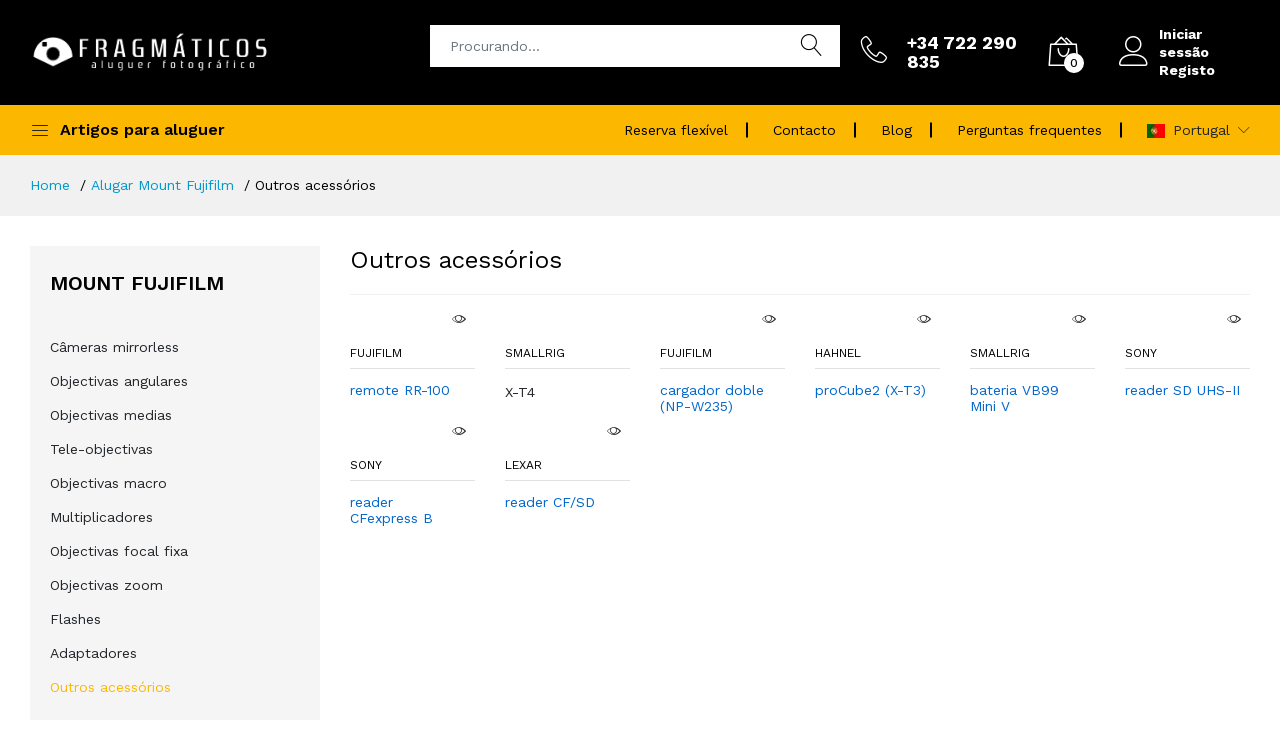

--- FILE ---
content_type: text/html; charset=UTF-8
request_url: https://fragmaticos.es/pt/alquilar/mount-fujifilm/outros-acessorios.html
body_size: 13241
content:
<!DOCTYPE html>
<html lang="pt">
    <head>
        <meta charset="utf-8">
        <meta http-equiv="X-UA-Compatible" content="IE=edge">
        <meta name="viewport" content="width=device-width, initial-scale=1.0">
        <meta name="format-detection" content="telephone=no">
        <meta name="apple-mobile-web-app-capable" content="yes">
        <meta name="copyright" content="Fragmáticos 2012-2026">
        <meta name="author" content="Fragmáticos">
        <meta name="email" content="info@fragmaticos.es">
        <meta name="Distribution" content="Local">
        <meta name="Robots" content="INDEX,FOLLOW">
        <meta name="Revisit-after" content="7 Days">
        <meta name="keywords" content="alquiler camaras y objetivos de fotografia, foto alquiler, alquiler camara de fotos, alquiler canon r6, alquiler canon rf, alquiler a7 iv, alquiler a7s iii, alquiler a7r iv, alquiler audiovisual, alquiler nikon z, alquiler equipo fotografico, alquiler fujifilm, alquilar camara fotos españa, alquiler camara madrid foto, alquiler opticas madrid, alquiler opticas valencia, alquiler opticas barcelona, alquiler camara barcelona foto, alquiler camara valencia foto, alquiler camara foto sevilla, alquiler camara foto bilbao, alquiler camara foto zaragoza, alquiler camara foto lugo, alquiler camara foto leon, alquiler camara foto zamora, alquiler camara foto orense, alquiler camara foto santander, alquiler camara foto coruña, alquilar camara foto asturias, aluguer fotografico portugal, aluguer camera sony a7iv a7s iii, alugar camera objectiva lente, aluguer canon rf, aluguer nikon z, aluguer fujifilm, alquiler camaras instantaneas instax">
        <meta name="description" content="Aluguer audiovisual de câmeras, objectivas e accesórios Outros acessórios  Mount Fujifilm">
        <meta name="title" content= "Alugar Mount Fujifilm Outros acessórios">
        <title>Alugar Mount Fujifilm Outros acessórios</title>

        
        <link href="https://fonts.googleapis.com/css?family=Work+Sans:300,400,500,600,700&amp;amp;subset=latin-ext" rel="stylesheet">
                    <link rel="stylesheet" href="/assets/css/pack.min.css?v=1.0.10">
        
        <!-- Fav and touch icons -->
        <link rel="apple-touch-icon-precomposed" sizes="144x144" href="https://fragmaticos.es/images/apple-touch/144.png">
        <link rel="apple-touch-icon-precomposed" sizes="114x114" href="https://fragmaticos.es/images/apple-touch/114.png">
        <link rel="apple-touch-icon-precomposed" sizes="72x72" href="https://fragmaticos.es/images/apple-touch/72.png">
        <link rel="apple-touch-icon-precomposed" href="https://fragmaticos.es/images/apple-touch/57b.png">
        <link rel="shortcut icon" href="https://fragmaticos.es/images/apple-touch/57b.png">
    </head>
    <body class="alquilar ">
        <header class="header header--1" data-sticky="true">
    <div class="header__top">
        <div class="ps-container">
            <div class="header__left">
                <div class="menu--product-categories">
                    <div class="menu__toggle"><i class="icon-menu"></i><span> Artigos para aluguer</span></div>
                    <div class="menu__content">
                        <ul class="menu--dropdown">
                                                                <li class="current-menu-item menu-item-has-children has-mega-menu">
                                        <a href="https://fragmaticos.es/pt/alquilar/mount-canon.html"> Mount Canon</a>
                                        <div class="mega-menu">
                                            <div class="mega-menu__column">
                                                <ul class="mega-menu__list">
                                                                                                                <li class="current-menu-item "><a href="https://fragmaticos.es/pt/alquilar/mount-canon/c-meras-mirrorless.html">Câmeras mirrorless</a></li>
                                                                                                                        <li class="current-menu-item "><a href="https://fragmaticos.es/pt/alquilar/mount-canon/objectivas-rf.html">Objectivas RF</a></li>
                                                                                                                        <li class="current-menu-item "><a href="https://fragmaticos.es/pt/alquilar/mount-canon/c-meras-dslr.html">Câmeras DSLR</a></li>
                                                                                                                        <li class="current-menu-item "><a href="https://fragmaticos.es/pt/alquilar/mount-canon/objectivas-ef-e-ef-s.html">Objectivas EF e EF-S</a></li>
                                                                                                                        <li class="current-menu-item "><a href="https://fragmaticos.es/pt/alquilar/mount-canon/objectivas-angulares.html">Objectivas angulares</a></li>
                                                                                                                        <li class="current-menu-item "><a href="https://fragmaticos.es/pt/alquilar/mount-canon/objectivas-medias.html">Objectivas medias</a></li>
                                                                                                                        <li class="current-menu-item "><a href="https://fragmaticos.es/pt/alquilar/mount-canon/tele-objectivas.html">Tele-objectivas</a></li>
                                                                                                                        <li class="current-menu-item "><a href="https://fragmaticos.es/pt/alquilar/mount-canon/objectivas-macro.html">Objectivas macro</a></li>
                                                                                                                        <li class="current-menu-item "><a href="https://fragmaticos.es/pt/alquilar/mount-canon/objectivas-descentraveis.html">Objectivas descentráveis</a></li>
                                                                                                                        <li class="current-menu-item "><a href="https://fragmaticos.es/pt/alquilar/mount-canon/multiplicadores.html">Multiplicadores</a></li>
                                                                                                                        <li class="current-menu-item "><a href="https://fragmaticos.es/pt/alquilar/mount-canon/grips.html">Grips</a></li>
                                                                                                                        <li class="current-menu-item "><a href="https://fragmaticos.es/pt/alquilar/mount-canon/flashes.html">Flashes</a></li>
                                                                                                                        <li class="current-menu-item "><a href="https://fragmaticos.es/pt/alquilar/mount-canon/adaptadores.html">Adaptadores</a></li>
                                                                                                                        <li class="current-menu-item "><a href="https://fragmaticos.es/pt/alquilar/mount-canon/outros-acessorios.html">Outros acessórios</a></li>
                                                                                                            </ul>
                                            </div>
                                        </div>
                                    </li>
                                                                        <li class="current-menu-item menu-item-has-children has-mega-menu">
                                        <a href="https://fragmaticos.es/pt/alquilar/mount-sony.html"> Mount Sony</a>
                                        <div class="mega-menu">
                                            <div class="mega-menu__column">
                                                <ul class="mega-menu__list">
                                                                                                                <li class="current-menu-item "><a href="https://fragmaticos.es/pt/alquilar/mount-sony/c-meras-mirrorless.html">Câmeras mirrorless</a></li>
                                                                                                                        <li class="current-menu-item "><a href="https://fragmaticos.es/pt/alquilar/mount-sony/objectivas-g-g-master.html">Objectivas G/G Master</a></li>
                                                                                                                        <li class="current-menu-item "><a href="https://fragmaticos.es/pt/alquilar/mount-sony/objectivas-angulares.html">Objectivas angulares</a></li>
                                                                                                                        <li class="current-menu-item "><a href="https://fragmaticos.es/pt/alquilar/mount-sony/objectivas-medias.html">Objectivas medias</a></li>
                                                                                                                        <li class="current-menu-item "><a href="https://fragmaticos.es/pt/alquilar/mount-sony/tele-objectivas.html">Tele-objectivas</a></li>
                                                                                                                        <li class="current-menu-item "><a href="https://fragmaticos.es/pt/alquilar/mount-sony/objectivas-macro.html">Objectivas macro</a></li>
                                                                                                                        <li class="current-menu-item "><a href="https://fragmaticos.es/pt/alquilar/mount-sony/multiplicadores.html">Multiplicadores</a></li>
                                                                                                                        <li class="current-menu-item "><a href="https://fragmaticos.es/pt/alquilar/mount-sony/grips.html">Grips</a></li>
                                                                                                                        <li class="current-menu-item "><a href="https://fragmaticos.es/pt/alquilar/mount-sony/objectivas-fe-focal-fixa.html">Objectivas FE focal fixa</a></li>
                                                                                                                        <li class="current-menu-item "><a href="https://fragmaticos.es/pt/alquilar/mount-sony/objectivas-fe-zoom.html">Objectivas FE zoom</a></li>
                                                                                                                        <li class="current-menu-item "><a href="https://fragmaticos.es/pt/alquilar/mount-sony/objectivas-e-aps-c.html">Objectivas E (APS-C)</a></li>
                                                                                                                        <li class="current-menu-item "><a href="https://fragmaticos.es/pt/alquilar/mount-sony/flashes.html">Flashes</a></li>
                                                                                                                        <li class="current-menu-item "><a href="https://fragmaticos.es/pt/alquilar/mount-sony/adaptadores.html">Adaptadores</a></li>
                                                                                                                        <li class="current-menu-item "><a href="https://fragmaticos.es/pt/alquilar/mount-sony/outros-acessorios.html">Outros acessórios</a></li>
                                                                                                            </ul>
                                            </div>
                                        </div>
                                    </li>
                                                                        <li class="current-menu-item menu-item-has-children has-mega-menu">
                                        <a href="https://fragmaticos.es/pt/alquilar/mount-nikon.html"> Mount Nikon</a>
                                        <div class="mega-menu">
                                            <div class="mega-menu__column">
                                                <ul class="mega-menu__list">
                                                                                                                <li class="current-menu-item "><a href="https://fragmaticos.es/pt/alquilar/mount-nikon/c-meras-mirrorless.html">Câmeras mirrorless</a></li>
                                                                                                                        <li class="current-menu-item "><a href="https://fragmaticos.es/pt/alquilar/mount-nikon/objectivas-z.html">Objectivas Z</a></li>
                                                                                                                        <li class="current-menu-item "><a href="https://fragmaticos.es/pt/alquilar/mount-nikon/c-meras-compactas.html">Câmeras compactas</a></li>
                                                                                                                        <li class="current-menu-item "><a href="https://fragmaticos.es/pt/alquilar/mount-nikon/objectivas-f.html">Objectivas F</a></li>
                                                                                                                        <li class="current-menu-item "><a href="https://fragmaticos.es/pt/alquilar/mount-nikon/objectivas-angulares.html">Objectivas angulares</a></li>
                                                                                                                        <li class="current-menu-item "><a href="https://fragmaticos.es/pt/alquilar/mount-nikon/objectivas-medias.html">Objectivas medias</a></li>
                                                                                                                        <li class="current-menu-item "><a href="https://fragmaticos.es/pt/alquilar/mount-nikon/tele-objectivas.html">Tele-objectivas</a></li>
                                                                                                                        <li class="current-menu-item "><a href="https://fragmaticos.es/pt/alquilar/mount-nikon/objectivas-macro.html">Objectivas macro</a></li>
                                                                                                                        <li class="current-menu-item "><a href="https://fragmaticos.es/pt/alquilar/mount-nikon/multiplicadores.html">Multiplicadores</a></li>
                                                                                                                        <li class="current-menu-item "><a href="https://fragmaticos.es/pt/alquilar/mount-nikon/grips.html">Grips</a></li>
                                                                                                                        <li class="current-menu-item "><a href="https://fragmaticos.es/pt/alquilar/mount-nikon/flashes.html">Flashes</a></li>
                                                                                                                        <li class="current-menu-item "><a href="https://fragmaticos.es/pt/alquilar/mount-nikon/adaptadores.html">Adaptadores</a></li>
                                                                                                                        <li class="current-menu-item "><a href="https://fragmaticos.es/pt/alquilar/mount-nikon/outros-acessorios.html">Outros acessórios</a></li>
                                                                                                            </ul>
                                            </div>
                                        </div>
                                    </li>
                                                                        <li class="current-menu-item menu-item-has-children has-mega-menu">
                                        <a href="https://fragmaticos.es/pt/alquilar/mount-fujifilm.html"> Mount Fujifilm</a>
                                        <div class="mega-menu">
                                            <div class="mega-menu__column">
                                                <ul class="mega-menu__list">
                                                                                                                <li class="current-menu-item "><a href="https://fragmaticos.es/pt/alquilar/mount-fujifilm/c-meras-mirrorless.html">Câmeras mirrorless</a></li>
                                                                                                                        <li class="current-menu-item "><a href="https://fragmaticos.es/pt/alquilar/mount-fujifilm/objectivas-angulares.html">Objectivas angulares</a></li>
                                                                                                                        <li class="current-menu-item "><a href="https://fragmaticos.es/pt/alquilar/mount-fujifilm/objectivas-medias.html">Objectivas medias</a></li>
                                                                                                                        <li class="current-menu-item "><a href="https://fragmaticos.es/pt/alquilar/mount-fujifilm/tele-objectivas.html">Tele-objectivas</a></li>
                                                                                                                        <li class="current-menu-item "><a href="https://fragmaticos.es/pt/alquilar/mount-fujifilm/objectivas-macro.html">Objectivas macro</a></li>
                                                                                                                        <li class="current-menu-item "><a href="https://fragmaticos.es/pt/alquilar/mount-fujifilm/multiplicadores.html">Multiplicadores</a></li>
                                                                                                                        <li class="current-menu-item "><a href="https://fragmaticos.es/pt/alquilar/mount-fujifilm/objectivas-focal-fixa.html">Objectivas focal fixa</a></li>
                                                                                                                        <li class="current-menu-item "><a href="https://fragmaticos.es/pt/alquilar/mount-fujifilm/objectivas-zoom.html">Objectivas zoom</a></li>
                                                                                                                        <li class="current-menu-item "><a href="https://fragmaticos.es/pt/alquilar/mount-fujifilm/flashes.html">Flashes</a></li>
                                                                                                                        <li class="current-menu-item "><a href="https://fragmaticos.es/pt/alquilar/mount-fujifilm/adaptadores.html">Adaptadores</a></li>
                                                                                                                        <li class="current-menu-item "><a href="https://fragmaticos.es/pt/alquilar/mount-fujifilm/outros-acessorios.html">Outros acessórios</a></li>
                                                                                                            </ul>
                                            </div>
                                        </div>
                                    </li>
                                                                        <li class="current-menu-item menu-item-has-children has-mega-menu">
                                        <a href="https://fragmaticos.es/pt/alquilar/outros-artigos.html"> Outros artigos</a>
                                        <div class="mega-menu">
                                            <div class="mega-menu__column">
                                                <ul class="mega-menu__list">
                                                                                                                <li class="current-menu-item "><a href="https://fragmaticos.es/pt/alquilar/outros-artigos/audio-e-video.html">Áudio e vídeo</a></li>
                                                                                                                        <li class="current-menu-item "><a href="https://fragmaticos.es/pt/alquilar/outros-artigos/microfones.html">Microfones</a></li>
                                                                                                                        <li class="current-menu-item "><a href="https://fragmaticos.es/pt/alquilar/outros-artigos/c-meras-instant-neas.html">Câmeras instantâneas</a></li>
                                                                                                                        <li class="current-menu-item "><a href="https://fragmaticos.es/pt/alquilar/outros-artigos/c-maras-de-ac-o.html">Câmaras de ação</a></li>
                                                                                                                        <li class="current-menu-item "><a href="https://fragmaticos.es/pt/alquilar/outros-artigos/c-maras-bridge.html">Câmaras bridge</a></li>
                                                                                                                        <li class="current-menu-item "><a href="https://fragmaticos.es/pt/alquilar/outros-artigos/tripes-e-accesorios.html">Tripés e accesórios</a></li>
                                                                                                                        <li class="current-menu-item "><a href="https://fragmaticos.es/pt/alquilar/outros-artigos/leitores-de-cart-o.html">Leitores de cartão</a></li>
                                                                                                                        <li class="current-menu-item "><a href="https://fragmaticos.es/pt/alquilar/outros-artigos/filtros.html">Filtros</a></li>
                                                                                                                        <li class="current-menu-item "><a href="https://fragmaticos.es/pt/alquilar/outros-artigos/mercado-de-accesorios.html">Mercado de accesórios</a></li>
                                                                                                            </ul>
                                            </div>
                                        </div>
                                    </li>
                                                            </ul>
                    </div>
                </div>
                <a class="ps-logo" href="https://fragmaticos.es/pt/"><img src="/images/Logo_2021_negativo_transparente_PT.png" alt="Logo Fragmaticos" width="240" height="42"></a>
            </div>
            <div class="header__center">
                <form class="ps-form--quick-search">
                    <input class="form-control" type="text" placeholder="Procurando..." autocomplete="off">
                    <i class="icon-magnifier"></i>
                    <div class="ps-panel--search-result">
                        <div class="ps-panel__content"></div>
                    </div>
                </form>
            </div>
            <div class="header__right">
                <div class="header__actions">
                    <a class="header__extra-phone" href="tel: +34722290835">
                        <div class="ps-block--header-hotline">
                            <div class="ps-block__left"><i class="icon-telephone"></i></div>
                            <div class="ps-block__right">
                                <p><strong>+34 722 290 835</strong></p>
                            </div>
                        </div>
                    </a>
                    <div class="ps-cart--mini">
                        <button class="header__extra btn"><i class="icon-bag2"></i><span><i id="number-cart-items">0</i></span></button>
                                            </div>
                    <div class="ps-block--user-header">
                        <div class="ps-block__left"><i class="icon-user"></i></div>
                        <div class="ps-block__right">
                                                                <a href="https://fragmaticos.es/pt/login.html" class="login">Iniciar sessão</a>
                                    <a href="https://fragmaticos.es/pt/registro.html">Registo</a>
                                                            </div>
                    </div>
                </div>
            </div>
        </div>
    </div>
    <nav class="navigation">
        <div class="ps-container">
            <div class="navigation__left">
                <div class="menu--product-categories">
                    <div class="menu__toggle"><i class="icon-menu"></i><span> Artigos para aluguer</span></div>
                    <div class="menu__content">
                        <ul class="menu--dropdown">
                                                                <li class="current-menu-item menu-item-has-children has-mega-menu">
                                        <a href="https://fragmaticos.es/pt/alquilar/mount-canon.html"> Mount Canon</a>
                                        <div class="mega-menu">
                                            <div class="mega-menu__column">
                                                <ul class="mega-menu__list">
                                                                                                                <li class="current-menu-item "><a href="https://fragmaticos.es/pt/alquilar/mount-canon/c-meras-mirrorless.html">Câmeras mirrorless</a></li>
                                                                                                                        <li class="current-menu-item "><a href="https://fragmaticos.es/pt/alquilar/mount-canon/objectivas-rf.html">Objectivas RF</a></li>
                                                                                                                        <li class="current-menu-item "><a href="https://fragmaticos.es/pt/alquilar/mount-canon/c-meras-dslr.html">Câmeras DSLR</a></li>
                                                                                                                        <li class="current-menu-item "><a href="https://fragmaticos.es/pt/alquilar/mount-canon/objectivas-ef-e-ef-s.html">Objectivas EF e EF-S</a></li>
                                                                                                                        <li class="current-menu-item "><a href="https://fragmaticos.es/pt/alquilar/mount-canon/objectivas-angulares.html">Objectivas angulares</a></li>
                                                                                                                        <li class="current-menu-item "><a href="https://fragmaticos.es/pt/alquilar/mount-canon/objectivas-medias.html">Objectivas medias</a></li>
                                                                                                                        <li class="current-menu-item "><a href="https://fragmaticos.es/pt/alquilar/mount-canon/tele-objectivas.html">Tele-objectivas</a></li>
                                                                                                                        <li class="current-menu-item "><a href="https://fragmaticos.es/pt/alquilar/mount-canon/objectivas-macro.html">Objectivas macro</a></li>
                                                                                                                        <li class="current-menu-item "><a href="https://fragmaticos.es/pt/alquilar/mount-canon/objectivas-descentraveis.html">Objectivas descentráveis</a></li>
                                                                                                                        <li class="current-menu-item "><a href="https://fragmaticos.es/pt/alquilar/mount-canon/multiplicadores.html">Multiplicadores</a></li>
                                                                                                                        <li class="current-menu-item "><a href="https://fragmaticos.es/pt/alquilar/mount-canon/grips.html">Grips</a></li>
                                                                                                                        <li class="current-menu-item "><a href="https://fragmaticos.es/pt/alquilar/mount-canon/flashes.html">Flashes</a></li>
                                                                                                                        <li class="current-menu-item "><a href="https://fragmaticos.es/pt/alquilar/mount-canon/adaptadores.html">Adaptadores</a></li>
                                                                                                                        <li class="current-menu-item "><a href="https://fragmaticos.es/pt/alquilar/mount-canon/outros-acessorios.html">Outros acessórios</a></li>
                                                                                                            </ul>
                                            </div>
                                        </div>
                                    </li>
                                                                        <li class="current-menu-item menu-item-has-children has-mega-menu">
                                        <a href="https://fragmaticos.es/pt/alquilar/mount-sony.html"> Mount Sony</a>
                                        <div class="mega-menu">
                                            <div class="mega-menu__column">
                                                <ul class="mega-menu__list">
                                                                                                                <li class="current-menu-item "><a href="https://fragmaticos.es/pt/alquilar/mount-sony/c-meras-mirrorless.html">Câmeras mirrorless</a></li>
                                                                                                                        <li class="current-menu-item "><a href="https://fragmaticos.es/pt/alquilar/mount-sony/objectivas-g-g-master.html">Objectivas G/G Master</a></li>
                                                                                                                        <li class="current-menu-item "><a href="https://fragmaticos.es/pt/alquilar/mount-sony/objectivas-angulares.html">Objectivas angulares</a></li>
                                                                                                                        <li class="current-menu-item "><a href="https://fragmaticos.es/pt/alquilar/mount-sony/objectivas-medias.html">Objectivas medias</a></li>
                                                                                                                        <li class="current-menu-item "><a href="https://fragmaticos.es/pt/alquilar/mount-sony/tele-objectivas.html">Tele-objectivas</a></li>
                                                                                                                        <li class="current-menu-item "><a href="https://fragmaticos.es/pt/alquilar/mount-sony/objectivas-macro.html">Objectivas macro</a></li>
                                                                                                                        <li class="current-menu-item "><a href="https://fragmaticos.es/pt/alquilar/mount-sony/multiplicadores.html">Multiplicadores</a></li>
                                                                                                                        <li class="current-menu-item "><a href="https://fragmaticos.es/pt/alquilar/mount-sony/grips.html">Grips</a></li>
                                                                                                                        <li class="current-menu-item "><a href="https://fragmaticos.es/pt/alquilar/mount-sony/objectivas-fe-focal-fixa.html">Objectivas FE focal fixa</a></li>
                                                                                                                        <li class="current-menu-item "><a href="https://fragmaticos.es/pt/alquilar/mount-sony/objectivas-fe-zoom.html">Objectivas FE zoom</a></li>
                                                                                                                        <li class="current-menu-item "><a href="https://fragmaticos.es/pt/alquilar/mount-sony/objectivas-e-aps-c.html">Objectivas E (APS-C)</a></li>
                                                                                                                        <li class="current-menu-item "><a href="https://fragmaticos.es/pt/alquilar/mount-sony/flashes.html">Flashes</a></li>
                                                                                                                        <li class="current-menu-item "><a href="https://fragmaticos.es/pt/alquilar/mount-sony/adaptadores.html">Adaptadores</a></li>
                                                                                                                        <li class="current-menu-item "><a href="https://fragmaticos.es/pt/alquilar/mount-sony/outros-acessorios.html">Outros acessórios</a></li>
                                                                                                            </ul>
                                            </div>
                                        </div>
                                    </li>
                                                                        <li class="current-menu-item menu-item-has-children has-mega-menu">
                                        <a href="https://fragmaticos.es/pt/alquilar/mount-nikon.html"> Mount Nikon</a>
                                        <div class="mega-menu">
                                            <div class="mega-menu__column">
                                                <ul class="mega-menu__list">
                                                                                                                <li class="current-menu-item "><a href="https://fragmaticos.es/pt/alquilar/mount-nikon/c-meras-mirrorless.html">Câmeras mirrorless</a></li>
                                                                                                                        <li class="current-menu-item "><a href="https://fragmaticos.es/pt/alquilar/mount-nikon/objectivas-z.html">Objectivas Z</a></li>
                                                                                                                        <li class="current-menu-item "><a href="https://fragmaticos.es/pt/alquilar/mount-nikon/c-meras-compactas.html">Câmeras compactas</a></li>
                                                                                                                        <li class="current-menu-item "><a href="https://fragmaticos.es/pt/alquilar/mount-nikon/objectivas-f.html">Objectivas F</a></li>
                                                                                                                        <li class="current-menu-item "><a href="https://fragmaticos.es/pt/alquilar/mount-nikon/objectivas-angulares.html">Objectivas angulares</a></li>
                                                                                                                        <li class="current-menu-item "><a href="https://fragmaticos.es/pt/alquilar/mount-nikon/objectivas-medias.html">Objectivas medias</a></li>
                                                                                                                        <li class="current-menu-item "><a href="https://fragmaticos.es/pt/alquilar/mount-nikon/tele-objectivas.html">Tele-objectivas</a></li>
                                                                                                                        <li class="current-menu-item "><a href="https://fragmaticos.es/pt/alquilar/mount-nikon/objectivas-macro.html">Objectivas macro</a></li>
                                                                                                                        <li class="current-menu-item "><a href="https://fragmaticos.es/pt/alquilar/mount-nikon/multiplicadores.html">Multiplicadores</a></li>
                                                                                                                        <li class="current-menu-item "><a href="https://fragmaticos.es/pt/alquilar/mount-nikon/grips.html">Grips</a></li>
                                                                                                                        <li class="current-menu-item "><a href="https://fragmaticos.es/pt/alquilar/mount-nikon/flashes.html">Flashes</a></li>
                                                                                                                        <li class="current-menu-item "><a href="https://fragmaticos.es/pt/alquilar/mount-nikon/adaptadores.html">Adaptadores</a></li>
                                                                                                                        <li class="current-menu-item "><a href="https://fragmaticos.es/pt/alquilar/mount-nikon/outros-acessorios.html">Outros acessórios</a></li>
                                                                                                            </ul>
                                            </div>
                                        </div>
                                    </li>
                                                                        <li class="current-menu-item menu-item-has-children has-mega-menu">
                                        <a href="https://fragmaticos.es/pt/alquilar/mount-fujifilm.html"> Mount Fujifilm</a>
                                        <div class="mega-menu">
                                            <div class="mega-menu__column">
                                                <ul class="mega-menu__list">
                                                                                                                <li class="current-menu-item "><a href="https://fragmaticos.es/pt/alquilar/mount-fujifilm/c-meras-mirrorless.html">Câmeras mirrorless</a></li>
                                                                                                                        <li class="current-menu-item "><a href="https://fragmaticos.es/pt/alquilar/mount-fujifilm/objectivas-angulares.html">Objectivas angulares</a></li>
                                                                                                                        <li class="current-menu-item "><a href="https://fragmaticos.es/pt/alquilar/mount-fujifilm/objectivas-medias.html">Objectivas medias</a></li>
                                                                                                                        <li class="current-menu-item "><a href="https://fragmaticos.es/pt/alquilar/mount-fujifilm/tele-objectivas.html">Tele-objectivas</a></li>
                                                                                                                        <li class="current-menu-item "><a href="https://fragmaticos.es/pt/alquilar/mount-fujifilm/objectivas-macro.html">Objectivas macro</a></li>
                                                                                                                        <li class="current-menu-item "><a href="https://fragmaticos.es/pt/alquilar/mount-fujifilm/multiplicadores.html">Multiplicadores</a></li>
                                                                                                                        <li class="current-menu-item "><a href="https://fragmaticos.es/pt/alquilar/mount-fujifilm/objectivas-focal-fixa.html">Objectivas focal fixa</a></li>
                                                                                                                        <li class="current-menu-item "><a href="https://fragmaticos.es/pt/alquilar/mount-fujifilm/objectivas-zoom.html">Objectivas zoom</a></li>
                                                                                                                        <li class="current-menu-item "><a href="https://fragmaticos.es/pt/alquilar/mount-fujifilm/flashes.html">Flashes</a></li>
                                                                                                                        <li class="current-menu-item "><a href="https://fragmaticos.es/pt/alquilar/mount-fujifilm/adaptadores.html">Adaptadores</a></li>
                                                                                                                        <li class="current-menu-item "><a href="https://fragmaticos.es/pt/alquilar/mount-fujifilm/outros-acessorios.html">Outros acessórios</a></li>
                                                                                                            </ul>
                                            </div>
                                        </div>
                                    </li>
                                                                        <li class="current-menu-item menu-item-has-children has-mega-menu">
                                        <a href="https://fragmaticos.es/pt/alquilar/outros-artigos.html"> Outros artigos</a>
                                        <div class="mega-menu">
                                            <div class="mega-menu__column">
                                                <ul class="mega-menu__list">
                                                                                                                <li class="current-menu-item "><a href="https://fragmaticos.es/pt/alquilar/outros-artigos/audio-e-video.html">Áudio e vídeo</a></li>
                                                                                                                        <li class="current-menu-item "><a href="https://fragmaticos.es/pt/alquilar/outros-artigos/microfones.html">Microfones</a></li>
                                                                                                                        <li class="current-menu-item "><a href="https://fragmaticos.es/pt/alquilar/outros-artigos/c-meras-instant-neas.html">Câmeras instantâneas</a></li>
                                                                                                                        <li class="current-menu-item "><a href="https://fragmaticos.es/pt/alquilar/outros-artigos/c-maras-de-ac-o.html">Câmaras de ação</a></li>
                                                                                                                        <li class="current-menu-item "><a href="https://fragmaticos.es/pt/alquilar/outros-artigos/c-maras-bridge.html">Câmaras bridge</a></li>
                                                                                                                        <li class="current-menu-item "><a href="https://fragmaticos.es/pt/alquilar/outros-artigos/tripes-e-accesorios.html">Tripés e accesórios</a></li>
                                                                                                                        <li class="current-menu-item "><a href="https://fragmaticos.es/pt/alquilar/outros-artigos/leitores-de-cart-o.html">Leitores de cartão</a></li>
                                                                                                                        <li class="current-menu-item "><a href="https://fragmaticos.es/pt/alquilar/outros-artigos/filtros.html">Filtros</a></li>
                                                                                                                        <li class="current-menu-item "><a href="https://fragmaticos.es/pt/alquilar/outros-artigos/mercado-de-accesorios.html">Mercado de accesórios</a></li>
                                                                                                            </ul>
                                            </div>
                                        </div>
                                    </li>
                                                            </ul>
                    </div>
                </div>
            </div>
            <div class="navigation__right">
                
<ul class="navigation__extra">
            <li><a href="#reserva-flexible" data-toggle="modal">Reserva flexível</a></li>
        <li><a href="https://fragmaticos.es/pt/contactar.html">Contacto</a></li>
    <li><a href="https://fragmaticos.es/pt/blog/">Blog</a></li>
    <li><a href="https://fragmaticos.es/pt/faq.html">Perguntas frequentes</a></li>
    <li class="">
                    <div class="ps-dropdown language">
                <span><img src="/images/flags/4x3/pt.jpg" class="img-flag" width="18" height="14" alt="">Portugal</span>
                <ul class="ps-dropdown-menu">
                                    <li><a href="https://fragmaticos.es/"><img src="/images/flags/4x3/es.jpg" class="img-flag" width="18" height="14" alt="">España</a></li>
                                </ul>
            </div>
            </li>
</ul>            </div>
        </div>
    </nav>
</header>
<header class="header header--mobile" data-sticky="true">
    <div class="navigation--mobile">
        <div class="navigation__left">
            <a class="ps-logo" href="https://fragmaticos.es/pt/"><img src="/images/Logo_2021_negativo_transparente_PT.png" alt="Logo Fragmaticos" width="156" height="27"></a>
        </div>
        <div class="navigation__right">
            <div class="header__actions">
                <a class="header__extra-phone" href="tel: +34722290835">
                    <div class="ps-block--header-hotline">
                        <div class="ps-block__left"><i class="icon-telephone"></i></div>
                    </div>
                </a>
                <div class="ps-cart--mini mr-0">
                                            <button class="header__extra btn"><i class="icon-bag2"></i><span><i id="number-cart-items">0</i></span></button>
                                    </div>
            </div>
        </div>
    </div>
    <div class="ps-search--mobile">
        <form class="ps-form--quick-search">
            <input class="form-control" type="text" placeholder="Procurando..." autocomplete="off">
            <i class="icon-magnifier"></i>
            <div class="ps-panel--search-result">
                <div class="ps-panel__content"></div>
            </div>
        </form>
    </div>
</header>
<div class="ps-panel--sidebar" id="navigation-mobile">
    <div class="ps-panel__header">
        <h3>Alugar</h3>
        <span class="panel-close"><i class="icon-cross2"></i></span>
    </div>
    <div class="ps-panel__content">
        <ul class="menu--mobile">
                                <li class="current-menu-item menu-item-has-children has-mega-menu">
                        <a href="https://fragmaticos.es/pt/alquilar/mount-canon.html"> Mount Canon</a><span class="sub-toggle"></span>
                        <div class="mega-menu">
                            <div class="mega-menu__column">
                                <ul class="mega-menu__list">
                                                                                <li class="current-menu-item "><a href="https://fragmaticos.es/pt/alquilar/mount-canon/c-meras-mirrorless.html">Câmeras mirrorless</a></li>
                                                                                        <li class="current-menu-item "><a href="https://fragmaticos.es/pt/alquilar/mount-canon/objectivas-rf.html">Objectivas RF</a></li>
                                                                                        <li class="current-menu-item "><a href="https://fragmaticos.es/pt/alquilar/mount-canon/c-meras-dslr.html">Câmeras DSLR</a></li>
                                                                                        <li class="current-menu-item "><a href="https://fragmaticos.es/pt/alquilar/mount-canon/objectivas-ef-e-ef-s.html">Objectivas EF e EF-S</a></li>
                                                                                        <li class="current-menu-item "><a href="https://fragmaticos.es/pt/alquilar/mount-canon/objectivas-angulares.html">Objectivas angulares</a></li>
                                                                                        <li class="current-menu-item "><a href="https://fragmaticos.es/pt/alquilar/mount-canon/objectivas-medias.html">Objectivas medias</a></li>
                                                                                        <li class="current-menu-item "><a href="https://fragmaticos.es/pt/alquilar/mount-canon/tele-objectivas.html">Tele-objectivas</a></li>
                                                                                        <li class="current-menu-item "><a href="https://fragmaticos.es/pt/alquilar/mount-canon/objectivas-macro.html">Objectivas macro</a></li>
                                                                                        <li class="current-menu-item "><a href="https://fragmaticos.es/pt/alquilar/mount-canon/objectivas-descentraveis.html">Objectivas descentráveis</a></li>
                                                                                        <li class="current-menu-item "><a href="https://fragmaticos.es/pt/alquilar/mount-canon/multiplicadores.html">Multiplicadores</a></li>
                                                                                        <li class="current-menu-item "><a href="https://fragmaticos.es/pt/alquilar/mount-canon/grips.html">Grips</a></li>
                                                                                        <li class="current-menu-item "><a href="https://fragmaticos.es/pt/alquilar/mount-canon/flashes.html">Flashes</a></li>
                                                                                        <li class="current-menu-item "><a href="https://fragmaticos.es/pt/alquilar/mount-canon/adaptadores.html">Adaptadores</a></li>
                                                                                        <li class="current-menu-item "><a href="https://fragmaticos.es/pt/alquilar/mount-canon/outros-acessorios.html">Outros acessórios</a></li>
                                                                            </ul>
                            </div>
                        </div>
                    </li>
                                        <li class="current-menu-item menu-item-has-children has-mega-menu">
                        <a href="https://fragmaticos.es/pt/alquilar/mount-sony.html"> Mount Sony</a><span class="sub-toggle"></span>
                        <div class="mega-menu">
                            <div class="mega-menu__column">
                                <ul class="mega-menu__list">
                                                                                <li class="current-menu-item "><a href="https://fragmaticos.es/pt/alquilar/mount-sony/c-meras-mirrorless.html">Câmeras mirrorless</a></li>
                                                                                        <li class="current-menu-item "><a href="https://fragmaticos.es/pt/alquilar/mount-sony/objectivas-g-g-master.html">Objectivas G/G Master</a></li>
                                                                                        <li class="current-menu-item "><a href="https://fragmaticos.es/pt/alquilar/mount-sony/objectivas-angulares.html">Objectivas angulares</a></li>
                                                                                        <li class="current-menu-item "><a href="https://fragmaticos.es/pt/alquilar/mount-sony/objectivas-medias.html">Objectivas medias</a></li>
                                                                                        <li class="current-menu-item "><a href="https://fragmaticos.es/pt/alquilar/mount-sony/tele-objectivas.html">Tele-objectivas</a></li>
                                                                                        <li class="current-menu-item "><a href="https://fragmaticos.es/pt/alquilar/mount-sony/objectivas-macro.html">Objectivas macro</a></li>
                                                                                        <li class="current-menu-item "><a href="https://fragmaticos.es/pt/alquilar/mount-sony/multiplicadores.html">Multiplicadores</a></li>
                                                                                        <li class="current-menu-item "><a href="https://fragmaticos.es/pt/alquilar/mount-sony/grips.html">Grips</a></li>
                                                                                        <li class="current-menu-item "><a href="https://fragmaticos.es/pt/alquilar/mount-sony/objectivas-fe-focal-fixa.html">Objectivas FE focal fixa</a></li>
                                                                                        <li class="current-menu-item "><a href="https://fragmaticos.es/pt/alquilar/mount-sony/objectivas-fe-zoom.html">Objectivas FE zoom</a></li>
                                                                                        <li class="current-menu-item "><a href="https://fragmaticos.es/pt/alquilar/mount-sony/objectivas-e-aps-c.html">Objectivas E (APS-C)</a></li>
                                                                                        <li class="current-menu-item "><a href="https://fragmaticos.es/pt/alquilar/mount-sony/flashes.html">Flashes</a></li>
                                                                                        <li class="current-menu-item "><a href="https://fragmaticos.es/pt/alquilar/mount-sony/adaptadores.html">Adaptadores</a></li>
                                                                                        <li class="current-menu-item "><a href="https://fragmaticos.es/pt/alquilar/mount-sony/outros-acessorios.html">Outros acessórios</a></li>
                                                                            </ul>
                            </div>
                        </div>
                    </li>
                                        <li class="current-menu-item menu-item-has-children has-mega-menu">
                        <a href="https://fragmaticos.es/pt/alquilar/mount-nikon.html"> Mount Nikon</a><span class="sub-toggle"></span>
                        <div class="mega-menu">
                            <div class="mega-menu__column">
                                <ul class="mega-menu__list">
                                                                                <li class="current-menu-item "><a href="https://fragmaticos.es/pt/alquilar/mount-nikon/c-meras-mirrorless.html">Câmeras mirrorless</a></li>
                                                                                        <li class="current-menu-item "><a href="https://fragmaticos.es/pt/alquilar/mount-nikon/objectivas-z.html">Objectivas Z</a></li>
                                                                                        <li class="current-menu-item "><a href="https://fragmaticos.es/pt/alquilar/mount-nikon/c-meras-compactas.html">Câmeras compactas</a></li>
                                                                                        <li class="current-menu-item "><a href="https://fragmaticos.es/pt/alquilar/mount-nikon/objectivas-f.html">Objectivas F</a></li>
                                                                                        <li class="current-menu-item "><a href="https://fragmaticos.es/pt/alquilar/mount-nikon/objectivas-angulares.html">Objectivas angulares</a></li>
                                                                                        <li class="current-menu-item "><a href="https://fragmaticos.es/pt/alquilar/mount-nikon/objectivas-medias.html">Objectivas medias</a></li>
                                                                                        <li class="current-menu-item "><a href="https://fragmaticos.es/pt/alquilar/mount-nikon/tele-objectivas.html">Tele-objectivas</a></li>
                                                                                        <li class="current-menu-item "><a href="https://fragmaticos.es/pt/alquilar/mount-nikon/objectivas-macro.html">Objectivas macro</a></li>
                                                                                        <li class="current-menu-item "><a href="https://fragmaticos.es/pt/alquilar/mount-nikon/multiplicadores.html">Multiplicadores</a></li>
                                                                                        <li class="current-menu-item "><a href="https://fragmaticos.es/pt/alquilar/mount-nikon/grips.html">Grips</a></li>
                                                                                        <li class="current-menu-item "><a href="https://fragmaticos.es/pt/alquilar/mount-nikon/flashes.html">Flashes</a></li>
                                                                                        <li class="current-menu-item "><a href="https://fragmaticos.es/pt/alquilar/mount-nikon/adaptadores.html">Adaptadores</a></li>
                                                                                        <li class="current-menu-item "><a href="https://fragmaticos.es/pt/alquilar/mount-nikon/outros-acessorios.html">Outros acessórios</a></li>
                                                                            </ul>
                            </div>
                        </div>
                    </li>
                                        <li class="current-menu-item menu-item-has-children has-mega-menu">
                        <a href="https://fragmaticos.es/pt/alquilar/mount-fujifilm.html"> Mount Fujifilm</a><span class="sub-toggle"></span>
                        <div class="mega-menu">
                            <div class="mega-menu__column">
                                <ul class="mega-menu__list">
                                                                                <li class="current-menu-item "><a href="https://fragmaticos.es/pt/alquilar/mount-fujifilm/c-meras-mirrorless.html">Câmeras mirrorless</a></li>
                                                                                        <li class="current-menu-item "><a href="https://fragmaticos.es/pt/alquilar/mount-fujifilm/objectivas-angulares.html">Objectivas angulares</a></li>
                                                                                        <li class="current-menu-item "><a href="https://fragmaticos.es/pt/alquilar/mount-fujifilm/objectivas-medias.html">Objectivas medias</a></li>
                                                                                        <li class="current-menu-item "><a href="https://fragmaticos.es/pt/alquilar/mount-fujifilm/tele-objectivas.html">Tele-objectivas</a></li>
                                                                                        <li class="current-menu-item "><a href="https://fragmaticos.es/pt/alquilar/mount-fujifilm/objectivas-macro.html">Objectivas macro</a></li>
                                                                                        <li class="current-menu-item "><a href="https://fragmaticos.es/pt/alquilar/mount-fujifilm/multiplicadores.html">Multiplicadores</a></li>
                                                                                        <li class="current-menu-item "><a href="https://fragmaticos.es/pt/alquilar/mount-fujifilm/objectivas-focal-fixa.html">Objectivas focal fixa</a></li>
                                                                                        <li class="current-menu-item "><a href="https://fragmaticos.es/pt/alquilar/mount-fujifilm/objectivas-zoom.html">Objectivas zoom</a></li>
                                                                                        <li class="current-menu-item "><a href="https://fragmaticos.es/pt/alquilar/mount-fujifilm/flashes.html">Flashes</a></li>
                                                                                        <li class="current-menu-item "><a href="https://fragmaticos.es/pt/alquilar/mount-fujifilm/adaptadores.html">Adaptadores</a></li>
                                                                                        <li class="current-menu-item "><a href="https://fragmaticos.es/pt/alquilar/mount-fujifilm/outros-acessorios.html">Outros acessórios</a></li>
                                                                            </ul>
                            </div>
                        </div>
                    </li>
                                        <li class="current-menu-item menu-item-has-children has-mega-menu">
                        <a href="https://fragmaticos.es/pt/alquilar/outros-artigos.html"> Outros artigos</a><span class="sub-toggle"></span>
                        <div class="mega-menu">
                            <div class="mega-menu__column">
                                <ul class="mega-menu__list">
                                                                                <li class="current-menu-item "><a href="https://fragmaticos.es/pt/alquilar/outros-artigos/audio-e-video.html">Áudio e vídeo</a></li>
                                                                                        <li class="current-menu-item "><a href="https://fragmaticos.es/pt/alquilar/outros-artigos/microfones.html">Microfones</a></li>
                                                                                        <li class="current-menu-item "><a href="https://fragmaticos.es/pt/alquilar/outros-artigos/c-meras-instant-neas.html">Câmeras instantâneas</a></li>
                                                                                        <li class="current-menu-item "><a href="https://fragmaticos.es/pt/alquilar/outros-artigos/c-maras-de-ac-o.html">Câmaras de ação</a></li>
                                                                                        <li class="current-menu-item "><a href="https://fragmaticos.es/pt/alquilar/outros-artigos/c-maras-bridge.html">Câmaras bridge</a></li>
                                                                                        <li class="current-menu-item "><a href="https://fragmaticos.es/pt/alquilar/outros-artigos/tripes-e-accesorios.html">Tripés e accesórios</a></li>
                                                                                        <li class="current-menu-item "><a href="https://fragmaticos.es/pt/alquilar/outros-artigos/leitores-de-cart-o.html">Leitores de cartão</a></li>
                                                                                        <li class="current-menu-item "><a href="https://fragmaticos.es/pt/alquilar/outros-artigos/filtros.html">Filtros</a></li>
                                                                                        <li class="current-menu-item "><a href="https://fragmaticos.es/pt/alquilar/outros-artigos/mercado-de-accesorios.html">Mercado de accesórios</a></li>
                                                                            </ul>
                            </div>
                        </div>
                    </li>
                            </ul>
    </div>
</div>
<div class="navigation--list">
    <div class="navigation__content">
        <a class="navigation__item ps-toggle--sidebar" href="#menu-mobile"><i class="icon-menu"></i><span> Menu</span></a>
        <a class="navigation__item ps-toggle--sidebar" href="#navigation-mobile"><i class="icon-list4"></i><span> Alugar</span></a>
                    <a class="navigation__item login" href="https://fragmaticos.es/pt/login.html"><i class="icon-user"></i><span> Iniciar</span></a>
            </div>
</div>
<div class="ps-panel--sidebar" id="menu-mobile">
    <div class="ps-panel__header">
        <h3>Menu</h3>
        <span class="panel-close"><i class="icon-cross2"></i></span>
    </div>
    <div class="ps-panel__content">
        
<ul class="menu--mobile">
            <li><a href="#reserva-flexible" data-toggle="modal">Reserva flexível</a></li>
        <li><a href="https://fragmaticos.es/pt/contactar.html">Contacto</a></li>
    <li><a href="https://fragmaticos.es/pt/blog/">Blog</a></li>
    <li><a href="https://fragmaticos.es/pt/faq.html">Perguntas frequentes</a></li>
    <li class="menu-item-has-children">
                    <span><img src="/images/flags/4x3/pt.jpg" class="img-flag" width="18" height="14" alt="">Portugal</span>
            <span class="sub-toggle"></span>
            <ul class="sub-menu">
                                <li><a href="https://fragmaticos.es/"><img src="/images/flags/4x3/es.jpg" class="img-flag" width="18" height="14" alt="">España</a></li>
                            </ul>
            </li>
</ul>    </div>
</div>
        <div class="ps-breadcrumb">
            <div class="ps-container">
                <ul class="breadcrumb">
                    <li><a href="https://fragmaticos.es/pt/">Home</a></li>
                                                    <li><a href="https://fragmaticos.es/pt/alquilar/mount-fujifilm.html">Alugar Mount Fujifilm</a></li>
                                                                <li>Outros acessórios</li>
                                                </ul>
            </div>
        </div>
        
        <main role="main">
            
            <div class="ps-page--shop">
    <div class="ps-container">
        <div class="ps-layout--shop">
            <div class="ps-layout__left">
                <aside class="widget widget_shop">
                    <h1 class="widget-title">Mount Fujifilm</h1>
                    <ul class="ps-list--categories">
                                                        <li class="current-menu-item"><a href="https://fragmaticos.es/pt/alquilar/mount-fujifilm/c-meras-mirrorless.html" class="">Câmeras mirrorless</a></li>
                                                                <li class="current-menu-item"><a href="https://fragmaticos.es/pt/alquilar/mount-fujifilm/objectivas-angulares.html" class="">Objectivas angulares</a></li>
                                                                <li class="current-menu-item"><a href="https://fragmaticos.es/pt/alquilar/mount-fujifilm/objectivas-medias.html" class="">Objectivas medias</a></li>
                                                                <li class="current-menu-item"><a href="https://fragmaticos.es/pt/alquilar/mount-fujifilm/tele-objectivas.html" class="">Tele-objectivas</a></li>
                                                                <li class="current-menu-item"><a href="https://fragmaticos.es/pt/alquilar/mount-fujifilm/objectivas-macro.html" class="">Objectivas macro</a></li>
                                                                <li class="current-menu-item"><a href="https://fragmaticos.es/pt/alquilar/mount-fujifilm/multiplicadores.html" class="">Multiplicadores</a></li>
                                                                <li class="current-menu-item"><a href="https://fragmaticos.es/pt/alquilar/mount-fujifilm/objectivas-focal-fixa.html" class="">Objectivas focal fixa</a></li>
                                                                <li class="current-menu-item"><a href="https://fragmaticos.es/pt/alquilar/mount-fujifilm/objectivas-zoom.html" class="">Objectivas zoom</a></li>
                                                                <li class="current-menu-item"><a href="https://fragmaticos.es/pt/alquilar/mount-fujifilm/flashes.html" class="">Flashes</a></li>
                                                                <li class="current-menu-item"><a href="https://fragmaticos.es/pt/alquilar/mount-fujifilm/adaptadores.html" class="">Adaptadores</a></li>
                                                                <li class="current-menu-item"><a href="https://fragmaticos.es/pt/alquilar/mount-fujifilm/outros-acessorios.html" class="active">Outros acessórios</a></li>
                                                    </ul>
                </aside>
            </div>
            <div class="ps-layout__right">
                <div class="nav-mobile d-block d-sm-none">
                    <h4>Mount Fujifilm</h4>
                    <select class="ps-list--categories form-control mb-20">
                                                        <option value="https://fragmaticos.es/pt/alquilar/mount-fujifilm/c-meras-mirrorless.html" >Câmeras mirrorless</option>
                                                                <option value="https://fragmaticos.es/pt/alquilar/mount-fujifilm/objectivas-angulares.html" >Objectivas angulares</option>
                                                                <option value="https://fragmaticos.es/pt/alquilar/mount-fujifilm/objectivas-medias.html" >Objectivas medias</option>
                                                                <option value="https://fragmaticos.es/pt/alquilar/mount-fujifilm/tele-objectivas.html" >Tele-objectivas</option>
                                                                <option value="https://fragmaticos.es/pt/alquilar/mount-fujifilm/objectivas-macro.html" >Objectivas macro</option>
                                                                <option value="https://fragmaticos.es/pt/alquilar/mount-fujifilm/multiplicadores.html" >Multiplicadores</option>
                                                                <option value="https://fragmaticos.es/pt/alquilar/mount-fujifilm/objectivas-focal-fixa.html" >Objectivas focal fixa</option>
                                                                <option value="https://fragmaticos.es/pt/alquilar/mount-fujifilm/objectivas-zoom.html" >Objectivas zoom</option>
                                                                <option value="https://fragmaticos.es/pt/alquilar/mount-fujifilm/flashes.html" >Flashes</option>
                                                                <option value="https://fragmaticos.es/pt/alquilar/mount-fujifilm/adaptadores.html" >Adaptadores</option>
                                                                <option value="https://fragmaticos.es/pt/alquilar/mount-fujifilm/outros-acessorios.html" selected>Outros acessórios</option>
                                                    </select>
                </div>
                <div class="ps-block--shop-features">
                    <div class="ps-block__header">
                        <h3>Outros acessórios <span></span></h3>
                    </div>
                    <div class="ps-block__content">
                        <div class="row">
                                                                    
<div class="col-md-6 col-sm-12 col-lg-4 col-xl-2">
    <div class="ps-product ps-product--inner">
        <div class="ps-product__thumbnail">
                                <a href="https://fragmaticos.es/pt/articulo/fujifilm-remote-rr-100-339.html">
                        <img src="https://fragmaticos.es/imagen.html?filename=upload/articulo/foto/fujifilm-rr100-i1-min.jpg&w=300" width="300" height="300" alt="">
                    </a>
                    <a href="#" class="product-quickview" data-placement="top" title="Olhada rápida" data-toggle="modal" data-target="#product-quickview" data-articulo='{"modelo":"remote RR-100","fabricante":"Fujifilm","fotos":["https:\/\/fragmaticos.es\/imagen.html?filename=upload\/articulo\/foto\/fujifilm-rr100-i1-min.jpg&w=400"],"especificaciones":[],"url":"https:\/\/fragmaticos.es\/pt\/articulo\/fujifilm-remote-rr-100-339.html","categorias":[{"nombre":"Mount Fujifilm","url":"https:\/\/fragmaticos.es\/pt\/alquilar\/mount-fujifilm.html"},{"nombre":"Outros acess\u00f3rios","url":"https:\/\/fragmaticos.es\/pt\/alquilar\/mount-fujifilm\/outros-acessorios.html"}]}'><i class="icon-eye"></i></a>
                                                </div>
        <div class="ps-product__container">
            <span class="ps-product__vendor">Fujifilm</span>
            <div class="ps-product__content">
                                        <a class="ps-product__title" href="https://fragmaticos.es/pt/articulo/fujifilm-remote-rr-100-339.html">
                            remote RR-100                        </a>
                                                    </div>
        </div>
    </div>
</div>                                                                            
<div class="col-md-6 col-sm-12 col-lg-4 col-xl-2">
    <div class="ps-product ps-product--inner">
        <div class="ps-product__thumbnail">
                                <img class="no-disponible" src="https://fragmaticos.es/imagen.html?filename=upload/articulo/foto/smallrig-xt4-i1-min.jpg&w=300" width="300" height="300" alt="">
                            </div>
        <div class="ps-product__container">
            <span class="ps-product__vendor">SmallRig</span>
            <div class="ps-product__content">
                                        X-T4                                                    </div>
        </div>
    </div>
</div>                                                                            
<div class="col-md-6 col-sm-12 col-lg-4 col-xl-2">
    <div class="ps-product ps-product--inner">
        <div class="ps-product__thumbnail">
                                <a href="https://fragmaticos.es/pt/articulo/fujifilm-cargador-doble-np-w235-342.html">
                        <img src="https://fragmaticos.es/imagen.html?filename=upload/articulo/foto/bc-w235-i1-min.jpg&w=300" width="300" height="300" alt="">
                    </a>
                    <a href="#" class="product-quickview" data-placement="top" title="Olhada rápida" data-toggle="modal" data-target="#product-quickview" data-articulo='{"modelo":"cargador doble (NP-W235)","fabricante":"Fujifilm","fotos":["https:\/\/fragmaticos.es\/imagen.html?filename=upload\/articulo\/foto\/bc-w235-i1-min.jpg&w=400"],"especificaciones":[],"url":"https:\/\/fragmaticos.es\/pt\/articulo\/fujifilm-cargador-doble-np-w235-342.html","categorias":[{"nombre":"Mount Fujifilm","url":"https:\/\/fragmaticos.es\/pt\/alquilar\/mount-fujifilm.html"},{"nombre":"Outros acess\u00f3rios","url":"https:\/\/fragmaticos.es\/pt\/alquilar\/mount-fujifilm\/outros-acessorios.html"}]}'><i class="icon-eye"></i></a>
                                                </div>
        <div class="ps-product__container">
            <span class="ps-product__vendor">Fujifilm</span>
            <div class="ps-product__content">
                                        <a class="ps-product__title" href="https://fragmaticos.es/pt/articulo/fujifilm-cargador-doble-np-w235-342.html">
                            cargador doble (NP-W235)                        </a>
                                                    </div>
        </div>
    </div>
</div>                                                                            
<div class="col-md-6 col-sm-12 col-lg-4 col-xl-2">
    <div class="ps-product ps-product--inner">
        <div class="ps-product__thumbnail">
                                <a href="https://fragmaticos.es/pt/articulo/hahnel-procube2-x-t3-283.html">
                        <img src="https://fragmaticos.es/imagen.html?filename=upload/articulo/foto/procube2-fuji-i1-min.jpg&w=300" width="300" height="300" alt="">
                    </a>
                    <a href="#" class="product-quickview" data-placement="top" title="Olhada rápida" data-toggle="modal" data-target="#product-quickview" data-articulo='{"modelo":"proCube2 (X-T3)","fabricante":"Hahnel","fotos":["https:\/\/fragmaticos.es\/imagen.html?filename=upload\/articulo\/foto\/procube2-fuji-i1-min.jpg&w=400"],"especificaciones":[],"url":"https:\/\/fragmaticos.es\/pt\/articulo\/hahnel-procube2-x-t3-283.html","categorias":[{"nombre":"Mount Fujifilm","url":"https:\/\/fragmaticos.es\/pt\/alquilar\/mount-fujifilm.html"},{"nombre":"Outros acess\u00f3rios","url":"https:\/\/fragmaticos.es\/pt\/alquilar\/mount-fujifilm\/outros-acessorios.html"}]}'><i class="icon-eye"></i></a>
                                                </div>
        <div class="ps-product__container">
            <span class="ps-product__vendor">Hahnel</span>
            <div class="ps-product__content">
                                        <a class="ps-product__title" href="https://fragmaticos.es/pt/articulo/hahnel-procube2-x-t3-283.html">
                            proCube2 (X-T3)                        </a>
                                                    </div>
        </div>
    </div>
</div>                                                                            
<div class="col-md-6 col-sm-12 col-lg-4 col-xl-2">
    <div class="ps-product ps-product--inner">
        <div class="ps-product__thumbnail">
                                <a href="https://fragmaticos.es/pt/articulo/smallrig-bateria-vb99-mini-v-523.html">
                        <img src="https://fragmaticos.es/imagen.html?filename=upload/articulo/foto/smallrig-vb99-i1-min.jpg&w=300" width="300" height="300" alt="">
                    </a>
                    <a href="#" class="product-quickview" data-placement="top" title="Olhada rápida" data-toggle="modal" data-target="#product-quickview" data-articulo='{"modelo":"bateria VB99 Mini V","fabricante":"SmallRig","fotos":["https:\/\/fragmaticos.es\/imagen.html?filename=upload\/articulo\/foto\/smallrig-vb99-i1-min.jpg&w=400","https:\/\/fragmaticos.es\/imagen.html?filename=upload\/articulo\/foto1\/smallrig-vb99-i2-min.jpg&w=400","https:\/\/fragmaticos.es\/imagen.html?filename=upload\/articulo\/foto2\/smallrig-vb99-i3-min.jpg&w=400"],"especificaciones":[],"url":"https:\/\/fragmaticos.es\/pt\/articulo\/smallrig-bateria-vb99-mini-v-523.html","categorias":[{"nombre":"Mount Fujifilm","url":"https:\/\/fragmaticos.es\/pt\/alquilar\/mount-fujifilm.html"},{"nombre":"Outros acess\u00f3rios","url":"https:\/\/fragmaticos.es\/pt\/alquilar\/mount-fujifilm\/outros-acessorios.html"},{"nombre":"Mount Sony","url":"https:\/\/fragmaticos.es\/pt\/alquilar\/mount-sony.html"},{"nombre":"Outros acess\u00f3rios","url":"https:\/\/fragmaticos.es\/pt\/alquilar\/mount-sony\/outros-acessorios.html"},{"nombre":"Mount Canon","url":"https:\/\/fragmaticos.es\/pt\/alquilar\/mount-canon.html"},{"nombre":"Outros acess\u00f3rios","url":"https:\/\/fragmaticos.es\/pt\/alquilar\/mount-canon\/outros-acessorios.html"},{"nombre":"Mount Nikon","url":"https:\/\/fragmaticos.es\/pt\/alquilar\/mount-nikon.html"},{"nombre":"Outros acess\u00f3rios","url":"https:\/\/fragmaticos.es\/pt\/alquilar\/mount-nikon\/outros-acessorios.html"},{"nombre":"Outros artigos","url":"https:\/\/fragmaticos.es\/pt\/alquilar\/outros-artigos.html"},{"nombre":"\u00c1udio e v\u00eddeo","url":"https:\/\/fragmaticos.es\/pt\/alquilar\/outros-artigos\/audio-e-video.html"}]}'><i class="icon-eye"></i></a>
                                                </div>
        <div class="ps-product__container">
            <span class="ps-product__vendor">SmallRig</span>
            <div class="ps-product__content">
                                        <a class="ps-product__title" href="https://fragmaticos.es/pt/articulo/smallrig-bateria-vb99-mini-v-523.html">
                            bateria VB99 Mini V                        </a>
                                                    </div>
        </div>
    </div>
</div>                                                                            
<div class="col-md-6 col-sm-12 col-lg-4 col-xl-2">
    <div class="ps-product ps-product--inner">
        <div class="ps-product__thumbnail">
                                <a href="https://fragmaticos.es/pt/articulo/sony-reader-sd-uhs-ii-304.html">
                        <img src="https://fragmaticos.es/imagen.html?filename=upload/articulo/foto/mrw-s1-i1-min.jpg&w=300" width="300" height="300" alt="">
                    </a>
                    <a href="#" class="product-quickview" data-placement="top" title="Olhada rápida" data-toggle="modal" data-target="#product-quickview" data-articulo='{"modelo":"reader SD UHS-II","fabricante":"Sony","fotos":["https:\/\/fragmaticos.es\/imagen.html?filename=upload\/articulo\/foto\/mrw-s1-i1-min.jpg&w=400"],"especificaciones":[],"url":"https:\/\/fragmaticos.es\/pt\/articulo\/sony-reader-sd-uhs-ii-304.html","categorias":[{"nombre":"Mount Fujifilm","url":"https:\/\/fragmaticos.es\/pt\/alquilar\/mount-fujifilm.html"},{"nombre":"Outros acess\u00f3rios","url":"https:\/\/fragmaticos.es\/pt\/alquilar\/mount-fujifilm\/outros-acessorios.html"},{"nombre":"Mount Sony","url":"https:\/\/fragmaticos.es\/pt\/alquilar\/mount-sony.html"},{"nombre":"Outros acess\u00f3rios","url":"https:\/\/fragmaticos.es\/pt\/alquilar\/mount-sony\/outros-acessorios.html"},{"nombre":"Mount Canon","url":"https:\/\/fragmaticos.es\/pt\/alquilar\/mount-canon.html"},{"nombre":"Outros acess\u00f3rios","url":"https:\/\/fragmaticos.es\/pt\/alquilar\/mount-canon\/outros-acessorios.html"},{"nombre":"Mount Nikon","url":"https:\/\/fragmaticos.es\/pt\/alquilar\/mount-nikon.html"},{"nombre":"Outros acess\u00f3rios","url":"https:\/\/fragmaticos.es\/pt\/alquilar\/mount-nikon\/outros-acessorios.html"},{"nombre":"Outros artigos","url":"https:\/\/fragmaticos.es\/pt\/alquilar\/outros-artigos.html"},{"nombre":"Leitores de cart\u00e3o","url":"https:\/\/fragmaticos.es\/pt\/alquilar\/outros-artigos\/leitores-de-cart-o.html"}]}'><i class="icon-eye"></i></a>
                                                </div>
        <div class="ps-product__container">
            <span class="ps-product__vendor">Sony</span>
            <div class="ps-product__content">
                                        <a class="ps-product__title" href="https://fragmaticos.es/pt/articulo/sony-reader-sd-uhs-ii-304.html">
                            reader SD UHS-II                        </a>
                                                    </div>
        </div>
    </div>
</div>                                                                            
<div class="col-md-6 col-sm-12 col-lg-4 col-xl-2">
    <div class="ps-product ps-product--inner">
        <div class="ps-product__thumbnail">
                                <a href="https://fragmaticos.es/pt/articulo/sony-reader-cfexpress-b-446.html">
                        <img src="https://fragmaticos.es/imagen.html?filename=upload/articulo/foto/reader-cfb-i1-min.jpg&w=300" width="300" height="300" alt="">
                    </a>
                    <a href="#" class="product-quickview" data-placement="top" title="Olhada rápida" data-toggle="modal" data-target="#product-quickview" data-articulo='{"modelo":"reader CFexpress B","fabricante":"Sony","fotos":["https:\/\/fragmaticos.es\/imagen.html?filename=upload\/articulo\/foto\/reader-cfb-i1-min.jpg&w=400"],"especificaciones":[],"url":"https:\/\/fragmaticos.es\/pt\/articulo\/sony-reader-cfexpress-b-446.html","categorias":[{"nombre":"Mount Fujifilm","url":"https:\/\/fragmaticos.es\/pt\/alquilar\/mount-fujifilm.html"},{"nombre":"Outros acess\u00f3rios","url":"https:\/\/fragmaticos.es\/pt\/alquilar\/mount-fujifilm\/outros-acessorios.html"},{"nombre":"Mount Sony","url":"https:\/\/fragmaticos.es\/pt\/alquilar\/mount-sony.html"},{"nombre":"Outros acess\u00f3rios","url":"https:\/\/fragmaticos.es\/pt\/alquilar\/mount-sony\/outros-acessorios.html"},{"nombre":"Mount Canon","url":"https:\/\/fragmaticos.es\/pt\/alquilar\/mount-canon.html"},{"nombre":"Outros acess\u00f3rios","url":"https:\/\/fragmaticos.es\/pt\/alquilar\/mount-canon\/outros-acessorios.html"},{"nombre":"Mount Nikon","url":"https:\/\/fragmaticos.es\/pt\/alquilar\/mount-nikon.html"},{"nombre":"Outros acess\u00f3rios","url":"https:\/\/fragmaticos.es\/pt\/alquilar\/mount-nikon\/outros-acessorios.html"},{"nombre":"Outros artigos","url":"https:\/\/fragmaticos.es\/pt\/alquilar\/outros-artigos.html"},{"nombre":"Leitores de cart\u00e3o","url":"https:\/\/fragmaticos.es\/pt\/alquilar\/outros-artigos\/leitores-de-cart-o.html"}]}'><i class="icon-eye"></i></a>
                                                </div>
        <div class="ps-product__container">
            <span class="ps-product__vendor">Sony</span>
            <div class="ps-product__content">
                                        <a class="ps-product__title" href="https://fragmaticos.es/pt/articulo/sony-reader-cfexpress-b-446.html">
                            reader CFexpress B                        </a>
                                                    </div>
        </div>
    </div>
</div>                                                                            
<div class="col-md-6 col-sm-12 col-lg-4 col-xl-2">
    <div class="ps-product ps-product--inner">
        <div class="ps-product__thumbnail">
                                <a href="https://fragmaticos.es/pt/articulo/lexar-reader-cf-sd-303.html">
                        <img src="https://fragmaticos.es/imagen.html?filename=upload/articulo/foto/lexar1-min.jpg&w=300" width="300" height="300" alt="">
                    </a>
                    <a href="#" class="product-quickview" data-placement="top" title="Olhada rápida" data-toggle="modal" data-target="#product-quickview" data-articulo='{"modelo":"reader CF\/SD","fabricante":"Lexar","fotos":["https:\/\/fragmaticos.es\/imagen.html?filename=upload\/articulo\/foto\/lexar1-min.jpg&w=400"],"especificaciones":[],"url":"https:\/\/fragmaticos.es\/pt\/articulo\/lexar-reader-cf-sd-303.html","categorias":[{"nombre":"Mount Fujifilm","url":"https:\/\/fragmaticos.es\/pt\/alquilar\/mount-fujifilm.html"},{"nombre":"Outros acess\u00f3rios","url":"https:\/\/fragmaticos.es\/pt\/alquilar\/mount-fujifilm\/outros-acessorios.html"},{"nombre":"Mount Sony","url":"https:\/\/fragmaticos.es\/pt\/alquilar\/mount-sony.html"},{"nombre":"Outros acess\u00f3rios","url":"https:\/\/fragmaticos.es\/pt\/alquilar\/mount-sony\/outros-acessorios.html"},{"nombre":"Mount Canon","url":"https:\/\/fragmaticos.es\/pt\/alquilar\/mount-canon.html"},{"nombre":"Outros acess\u00f3rios","url":"https:\/\/fragmaticos.es\/pt\/alquilar\/mount-canon\/outros-acessorios.html"},{"nombre":"Mount Nikon","url":"https:\/\/fragmaticos.es\/pt\/alquilar\/mount-nikon.html"},{"nombre":"Outros acess\u00f3rios","url":"https:\/\/fragmaticos.es\/pt\/alquilar\/mount-nikon\/outros-acessorios.html"},{"nombre":"Outros artigos","url":"https:\/\/fragmaticos.es\/pt\/alquilar\/outros-artigos.html"},{"nombre":"Leitores de cart\u00e3o","url":"https:\/\/fragmaticos.es\/pt\/alquilar\/outros-artigos\/leitores-de-cart-o.html"}]}'><i class="icon-eye"></i></a>
                                                </div>
        <div class="ps-product__container">
            <span class="ps-product__vendor">Lexar</span>
            <div class="ps-product__content">
                                        <a class="ps-product__title" href="https://fragmaticos.es/pt/articulo/lexar-reader-cf-sd-303.html">
                            reader CF/SD                        </a>
                                                    </div>
        </div>
    </div>
</div>                                                            </div>
                    </div>
                </div>
            </div>
        </div>
    </div>
</div>

<div class="modal fade" id="product-quickview" tabindex="-1" role="dialog" aria-labelledby="product-quickview" aria-hidden="true">
    <div class="modal-dialog modal-dialog-centered" role="document">
        <div class="modal-content">
            <span class="modal-close" data-dismiss="modal"><i class="icon-cross2"></i></span>
            <article class="ps-product--detail ps-product--fullwidth ps-product--quickview">
                <div class="ps-product__header">
                    <div class="ps-product__thumbnail" data-vertical="false">
                        <div class="ps-product__images" data-arrow="true"></div>
                    </div>
                    <div class="ps-product__info">
                        <h2></h2>
                        <h1></h1>
                        <div class="ps-product__desc">
                            <ul class="ps-list--dot"></ul>
                        </div>
                        <div class="ps-product__shopping">
                            <a class="ps-btn" href="#">Preço e disponibilidade</a>
                        </div>
                        <div class="ps-product__categories">
                            Categorias: <span></span>
                        </div>
                    </div>
                </div>
            </article>
        </div>
    </div>
</div>        </main>

        <div class="ps-download-app">
    <div class="ps-container">
        <div class="ps-block--download-app">
            <div class="container">
                <div class="row">
                    <div class="col-xl-6 col-lg-6 col-md-12 col-sm-12 col-12 ">
                        <div class="ps-block__thumbnail"><img src="/images/Banner_movil_2021b-min.jpg" width="487" height="379" alt=""></div>
                    </div>
                    <div class="col-xl-6 col-lg-6 col-md-12 col-sm-12 col-12 ">
                        <div class="ps-block__content">
                            
<h3>Agora, reservar pelo smartphone ficou ainda mais fácil!</h3>



<p>Graças ao design adaptável do nosso site, podes reservar de qualquer lugar e a qualquer hora com teu telemóvel. Conclui a reserva em questão de minutos, de forma cómoda e fácil.</p>



<p>E lembra que no site da Fragmáticos podes consultar a disponibilidade em tempo real e o preço por reserva a qualquer momento, bastando inserir as datas de aluguer na página do artigo.</p>
                                                    </div>
                    </div>
                </div>
            </div>
        </div>
    </div>
</div>
<div class="ps-newsletter">
    <div class="ps-container">
        <div class="row">
            <div class="col-xl-5 col-12 ">
                <div class="ps-form__left">
                    <h3>Opiniões dos clientes</h3>
                </div>
            </div>
            <div class="col-xl-5 col-12">
                <div class="ps-form__right d-flex justify-content-end">
                    <div class="ps-carousel--nav owl-slider owl-carousel" data-owl-auto="true" data-owl-loop="true" data-owl-speed="10000" data-owl-gap="30" data-owl-nav="true" data-owl-dots="true" data-owl-item="1" data-owl-item-xs="1" data-owl-item-sm="1" data-owl-item-md="1" data-owl-item-lg="1" data-owl-duration="1000" data-owl-mousedrag="on">
                                                        <div class="ps-block--testimonial">
                                    <div class="ps-block__content">
                                        <h4>Hugo Carrilho<span>18/05/2022</span></h4>
                                        <p>Sem dúvida a melhor empresa parceira para aluguer de equipamentos. Já alugo equipamento na Fragmáticos há 3 anos e é sem dúvida para continuar. Recomendo 100%</p>
                                    </div>
                                </div>
                                                                <div class="ps-block--testimonial">
                                    <div class="ps-block__content">
                                        <h4>Lara<span>13/12/2017</span></h4>
                                        <p>Me ha encantado este servicio!!</p>
                                    </div>
                                </div>
                                                                <div class="ps-block--testimonial">
                                    <div class="ps-block__content">
                                        <h4>Carles Desfilis<span>03/04/2023</span></h4>
                                        <p>Me he estrenado con Fragmáticos alquilando una Sony a7IV más diversos accesorios, ya que me urgía la necesidad de poder grabar a 4K 60p. La experiencia ha sido genial: el material estaba en perfectas condiciones, y la entrega y devolución sencilla y segura gracias a la maleta de transporte.</p>
                                    </div>
                                </div>
                                                                <div class="ps-block--testimonial">
                                    <div class="ps-block__content">
                                        <h4>NELIDA SAIZ<span>18/05/2023</span></h4>
                                        <p>SIEMPRE ES UN ACIERTO!
Cada vez que alquilo el 24-70  2.8 de Canon, me doy cuenta de lo profesionales que son. Entrega siempre a tiempo, todo bien embalado y protegido. 
Tienen en cuenta hasta la misma devolución del material.

100% RECOMENDABLE!!!!</p>
                                    </div>
                                </div>
                                                                <div class="ps-block--testimonial">
                                    <div class="ps-block__content">
                                        <h4>Toni Miranda<span>27/04/2018</span></h4>
                                        <p>Un servicio impecable y serio. Todo prefecto desde la recogida, fácil de realizar la devolución y material prácticamente nuevo. Repetiré cuando lo necesite</p>
                                    </div>
                                </div>
                                                                <div class="ps-block--testimonial">
                                    <div class="ps-block__content">
                                        <h4>Javier Antón<span>05/09/2023</span></h4>
                                        <p>Me ha gustado mucho por el cumplimiento de los hitos del proceso de alquiler. Reserva-correo previo- recogida-devolución. Y por la protección del equipo alquilado. Muy profesional todo.</p>
                                    </div>
                                </div>
                                                                <div class="ps-block--testimonial">
                                    <div class="ps-block__content">
                                        <h4>Iris<span>06/11/2019</span></h4>
                                        <p>Muy recomendable. Se adaptan muy bien a los tiempos y la gestión y servicio son correctos.</p>
                                    </div>
                                </div>
                                                                <div class="ps-block--testimonial">
                                    <div class="ps-block__content">
                                        <h4>Patricia<span>31/05/2023</span></h4>
                                        <p>Es la primera vez que alquilo un objetivo con ellos (concretamente el Nikon Z 28-75mm f2.8) y tengo que decir que estoy súper contenta. Me quedé gratamente sorprendida y agradecida de que el objetivo llego incluso algún día antes de lo previsto y pude probarlo con antelación y bien antes del evento que tenía que cubrir. El objetivo llegó perfecto, súper nuevo y cuidado, y el embalaje y la facilidad para la devolución, me ha encantado. Sin duda, volveré a repetir cuando necesite algún equipamiento que no tengo. Gracias!</p>
                                    </div>
                                </div>
                                                                <div class="ps-block--testimonial">
                                    <div class="ps-block__content">
                                        <h4>Jaime Escriche<span>12/10/2025</span></h4>
                                        <p>Primer alquiler con Fragmáticos. La verdad que el servicio ha sido inmejorable. El objetivo me llegó un día antes de lo previsto. Perfectamente empaquetado para que no sufriese ningún daño. Sin duda volvería a repetir a futuro.</p>
                                    </div>
                                </div>
                                                                <div class="ps-block--testimonial">
                                    <div class="ps-block__content">
                                        <h4>Elena<span>28/10/2019</span></h4>
                                        <p>Un servicio muy fácil, cuidado y eficaz. Los transportes están muy bien gestionados y se hace todo de manera intuitiva y sencilla. Un proveedor habitual.</p>
                                    </div>
                                </div>
                                                    </div>
                </div>
            </div>
            <div class="col-xl-2 col-12">
                <div class="d-flex justify-content-center justify-content-sm-end">
                    <a class="ps-btn" href="https://fragmaticos.es/pt/blog/2016/05/18/resenas-de-clientes-nueva-ubicacion/">Ver todo</a>
                </div>
            </div>
        </div>
    </div>
</div>

<footer class="ps-footer">
    <div class="ps-container">
        <div class="row">
            <div class="col-md-4">
                <aside class="widget widget_footer widget_contact-us">
                    <h4 class="widget-title">Contactar a Fragmáticos</h4>
                    <div class="widget_content">
                        <p><a href="mailto:info@fragmaticos.es">info@fragmaticos.es</a></p>
                        <h3 class="mb-0"><a href="tel: +34722290835">+34 722 290 835</a></h3>
                        <p>Segunda a sexta 10h-19h</p>
                        <!-- <p> <img src="/images/chorizos-con-condena.jpg" width="158" height="20" alt=""> </p>
                        <ul class="ps-list--social">
                                                        <li><a class="facebook" href="https://www.facebook.com/fragmaticosESPT/" target="_blank"><i class="fab fa-facebook-f"></i></a></li>
                            <li><a class="twitter" href="http://twitter.com/fragmaticos" target="_blank"><i class="fab fa-twitter"></i></a></li>
                            </ul> -->
                    </div>
                </aside>
            </div>
            <div class="col-md-4 col-6 d-sm-flex justify-content-center">
                <aside class="widget widget_footer">
                    <h4 class="widget-title">Mais informação</h4>
                    <ul class="ps-list--link">
                        <li><a href="https://fragmaticos.es/pt/faq.html">Perguntas frequentes</a></li>
                        <li><a href="https://fragmaticos.es/pt/envios-y-devoluciones.html">Envios e devoluções</a></li>
                        <li><a href="https://fragmaticos.es/pt/condiciones-servicio.html">Termos e condições</a></li>
                        <li><a href="https://fragmaticos.es/pt/aviso-legal.html">Aviso legal</a></li>
                        <li><a href="https://fragmaticos.es/pt/proteccion-de-datos.html">Proteção de dados</a></li>
                    </ul>
                </aside>
            </div>
            <div class="col-md-4 col-6 d-sm-flex justify-content-end">
                <aside class="widget widget_footer">
                    <h4 class="widget-title">Clientes</h4>
                    <ul class="ps-list--link">
                                                        <a href="https://fragmaticos.es/pt/login.html" class="login">Iniciar sessão</a>
                                                        <li><a href="https://fragmaticos.es/pt/mi-cuenta.html">Área do cliente</a></li>
                        <li><a href="https://fragmaticos.es/pt/historico-de-pedidos.html">Facturação</a></li>
                                                        <li><a href="https://fragmaticos.es/pt/registro.html">Registo</a></li>
                                                        <li><a href="https://fragmaticos.es/pt/contactar.html">Contacto</a></li>
                    </ul>
                </aside>
            </div>
        </div>
    </div>
    <div class="separator">
        <div class="ps-container">
            <div class="ps-footer__links">
                                        <p><strong><a href="https://fragmaticos.es/pt/alquilar/mount-canon.html"> Mount Canon</a>:</strong>
                                                        <a href="https://fragmaticos.es/pt/alquilar/mount-canon/c-meras-mirrorless.html">Câmeras mirrorless</a>
                                                                <a href="https://fragmaticos.es/pt/alquilar/mount-canon/objectivas-rf.html">Objectivas RF</a>
                                                                <a href="https://fragmaticos.es/pt/alquilar/mount-canon/c-meras-dslr.html">Câmeras DSLR</a>
                                                                <a href="https://fragmaticos.es/pt/alquilar/mount-canon/objectivas-ef-e-ef-s.html">Objectivas EF e EF-S</a>
                                                                <a href="https://fragmaticos.es/pt/alquilar/mount-canon/objectivas-angulares.html">Objectivas angulares</a>
                                                                <a href="https://fragmaticos.es/pt/alquilar/mount-canon/objectivas-medias.html">Objectivas medias</a>
                                                                <a href="https://fragmaticos.es/pt/alquilar/mount-canon/tele-objectivas.html">Tele-objectivas</a>
                                                                <a href="https://fragmaticos.es/pt/alquilar/mount-canon/objectivas-macro.html">Objectivas macro</a>
                                                                <a href="https://fragmaticos.es/pt/alquilar/mount-canon/objectivas-descentraveis.html">Objectivas descentráveis</a>
                                                                <a href="https://fragmaticos.es/pt/alquilar/mount-canon/multiplicadores.html">Multiplicadores</a>
                                                                <a href="https://fragmaticos.es/pt/alquilar/mount-canon/grips.html">Grips</a>
                                                                <a href="https://fragmaticos.es/pt/alquilar/mount-canon/flashes.html">Flashes</a>
                                                                <a href="https://fragmaticos.es/pt/alquilar/mount-canon/adaptadores.html">Adaptadores</a>
                                                                <a href="https://fragmaticos.es/pt/alquilar/mount-canon/outros-acessorios.html">Outros acessórios</a>
                                                        </p>
                                                <p><strong><a href="https://fragmaticos.es/pt/alquilar/mount-sony.html"> Mount Sony</a>:</strong>
                                                        <a href="https://fragmaticos.es/pt/alquilar/mount-sony/c-meras-mirrorless.html">Câmeras mirrorless</a>
                                                                <a href="https://fragmaticos.es/pt/alquilar/mount-sony/objectivas-g-g-master.html">Objectivas G/G Master</a>
                                                                <a href="https://fragmaticos.es/pt/alquilar/mount-sony/objectivas-angulares.html">Objectivas angulares</a>
                                                                <a href="https://fragmaticos.es/pt/alquilar/mount-sony/objectivas-medias.html">Objectivas medias</a>
                                                                <a href="https://fragmaticos.es/pt/alquilar/mount-sony/tele-objectivas.html">Tele-objectivas</a>
                                                                <a href="https://fragmaticos.es/pt/alquilar/mount-sony/objectivas-macro.html">Objectivas macro</a>
                                                                <a href="https://fragmaticos.es/pt/alquilar/mount-sony/multiplicadores.html">Multiplicadores</a>
                                                                <a href="https://fragmaticos.es/pt/alquilar/mount-sony/grips.html">Grips</a>
                                                                <a href="https://fragmaticos.es/pt/alquilar/mount-sony/objectivas-fe-focal-fixa.html">Objectivas FE focal fixa</a>
                                                                <a href="https://fragmaticos.es/pt/alquilar/mount-sony/objectivas-fe-zoom.html">Objectivas FE zoom</a>
                                                                <a href="https://fragmaticos.es/pt/alquilar/mount-sony/objectivas-e-aps-c.html">Objectivas E (APS-C)</a>
                                                                <a href="https://fragmaticos.es/pt/alquilar/mount-sony/flashes.html">Flashes</a>
                                                                <a href="https://fragmaticos.es/pt/alquilar/mount-sony/adaptadores.html">Adaptadores</a>
                                                                <a href="https://fragmaticos.es/pt/alquilar/mount-sony/outros-acessorios.html">Outros acessórios</a>
                                                        </p>
                                                <p><strong><a href="https://fragmaticos.es/pt/alquilar/mount-nikon.html"> Mount Nikon</a>:</strong>
                                                        <a href="https://fragmaticos.es/pt/alquilar/mount-nikon/c-meras-mirrorless.html">Câmeras mirrorless</a>
                                                                <a href="https://fragmaticos.es/pt/alquilar/mount-nikon/objectivas-z.html">Objectivas Z</a>
                                                                <a href="https://fragmaticos.es/pt/alquilar/mount-nikon/c-meras-compactas.html">Câmeras compactas</a>
                                                                <a href="https://fragmaticos.es/pt/alquilar/mount-nikon/objectivas-f.html">Objectivas F</a>
                                                                <a href="https://fragmaticos.es/pt/alquilar/mount-nikon/objectivas-angulares.html">Objectivas angulares</a>
                                                                <a href="https://fragmaticos.es/pt/alquilar/mount-nikon/objectivas-medias.html">Objectivas medias</a>
                                                                <a href="https://fragmaticos.es/pt/alquilar/mount-nikon/tele-objectivas.html">Tele-objectivas</a>
                                                                <a href="https://fragmaticos.es/pt/alquilar/mount-nikon/objectivas-macro.html">Objectivas macro</a>
                                                                <a href="https://fragmaticos.es/pt/alquilar/mount-nikon/multiplicadores.html">Multiplicadores</a>
                                                                <a href="https://fragmaticos.es/pt/alquilar/mount-nikon/grips.html">Grips</a>
                                                                <a href="https://fragmaticos.es/pt/alquilar/mount-nikon/flashes.html">Flashes</a>
                                                                <a href="https://fragmaticos.es/pt/alquilar/mount-nikon/adaptadores.html">Adaptadores</a>
                                                                <a href="https://fragmaticos.es/pt/alquilar/mount-nikon/outros-acessorios.html">Outros acessórios</a>
                                                        </p>
                                                <p><strong><a href="https://fragmaticos.es/pt/alquilar/mount-fujifilm.html"> Mount Fujifilm</a>:</strong>
                                                        <a href="https://fragmaticos.es/pt/alquilar/mount-fujifilm/c-meras-mirrorless.html">Câmeras mirrorless</a>
                                                                <a href="https://fragmaticos.es/pt/alquilar/mount-fujifilm/objectivas-angulares.html">Objectivas angulares</a>
                                                                <a href="https://fragmaticos.es/pt/alquilar/mount-fujifilm/objectivas-medias.html">Objectivas medias</a>
                                                                <a href="https://fragmaticos.es/pt/alquilar/mount-fujifilm/tele-objectivas.html">Tele-objectivas</a>
                                                                <a href="https://fragmaticos.es/pt/alquilar/mount-fujifilm/objectivas-macro.html">Objectivas macro</a>
                                                                <a href="https://fragmaticos.es/pt/alquilar/mount-fujifilm/multiplicadores.html">Multiplicadores</a>
                                                                <a href="https://fragmaticos.es/pt/alquilar/mount-fujifilm/objectivas-focal-fixa.html">Objectivas focal fixa</a>
                                                                <a href="https://fragmaticos.es/pt/alquilar/mount-fujifilm/objectivas-zoom.html">Objectivas zoom</a>
                                                                <a href="https://fragmaticos.es/pt/alquilar/mount-fujifilm/flashes.html">Flashes</a>
                                                                <a href="https://fragmaticos.es/pt/alquilar/mount-fujifilm/adaptadores.html">Adaptadores</a>
                                                                <a href="https://fragmaticos.es/pt/alquilar/mount-fujifilm/outros-acessorios.html">Outros acessórios</a>
                                                        </p>
                                                <p><strong><a href="https://fragmaticos.es/pt/alquilar/outros-artigos.html"> Outros artigos</a>:</strong>
                                                        <a href="https://fragmaticos.es/pt/alquilar/outros-artigos/audio-e-video.html">Áudio e vídeo</a>
                                                                <a href="https://fragmaticos.es/pt/alquilar/outros-artigos/microfones.html">Microfones</a>
                                                                <a href="https://fragmaticos.es/pt/alquilar/outros-artigos/c-meras-instant-neas.html">Câmeras instantâneas</a>
                                                                <a href="https://fragmaticos.es/pt/alquilar/outros-artigos/c-maras-de-ac-o.html">Câmaras de ação</a>
                                                                <a href="https://fragmaticos.es/pt/alquilar/outros-artigos/c-maras-bridge.html">Câmaras bridge</a>
                                                                <a href="https://fragmaticos.es/pt/alquilar/outros-artigos/tripes-e-accesorios.html">Tripés e accesórios</a>
                                                                <a href="https://fragmaticos.es/pt/alquilar/outros-artigos/leitores-de-cart-o.html">Leitores de cartão</a>
                                                                <a href="https://fragmaticos.es/pt/alquilar/outros-artigos/filtros.html">Filtros</a>
                                                                <a href="https://fragmaticos.es/pt/alquilar/outros-artigos/mercado-de-accesorios.html">Mercado de accesórios</a>
                                                        </p>
                                    </div>
        </div>
    </div>
    <div class="separator">
        <div class="ps-container">
            <div class="ps-footer__copyright">
                <div class="row">
                    <div class="col-md-4">
                        <p>
                            <a href="#" onclick="window.open('https://www.sitelock.com/verify.php?site=fragmaticos.es','SiteLock','width=600,height=600,left=160,top=170');">
                                <img title="SiteLock" src="/images/SITELOCK_LOGO2-min.jpg" width="95" height="56" alt="Segurança do site">
                            </a>
                        </p>
                    </div>
                    <div class="col-md-4 justify-content-center">
                        <p>© 2012-2026 Fragmáticos</p>
                    </div>
                    <div class="col-md-4 payment-method">
                        <p><span class="d-none d-md-none d-lg-inline-block d-xl-inline-block" style="display: none!important">Pagamento seguro:</span>
                            <img src="/images/pagos_footer-min.jpg" width="213" height="27" alt="">
                        </p>
                    </div>
                </div>
            </div>
        </div>
    </div>
</footer>

<div id="back2top"><i class="icon icon-arrow-up"></i></div>

<input type="hidden" name="language_path" value="/pt/" id="language_path" >
<input type="hidden" name="next" value="alquilar/mount-fujifilm/outros-acessorios.html" id="next" >

<div class="visible-xs d-block d-sm-none"></div>
<div class="visible-sm d-none d-sm-block d-md-none"></div>
<div class="visible-md d-none d-md-block d-lg-none"></div>
<div class="visible-lg d-none d-lg-block d-xl-none"></div>
<div class="visible-xl d-none d-xl-block"></div>

<!--  = alert =  -->
<div class="modal fade" id="alertModal" tabindex="-1" role="dialog" aria-labelledby="alertModal" aria-hidden="true">
    <div class="modal-dialog modal-dialog-centered modal-lg" role="document">
        <div class="modal-content">
            <span class="modal-close" data-dismiss="modal"><i class="icon-cross2"></i></span>
            <div class="modal-body">
                <p></p>
            </div>
            <div class="modal-footer">
                <button type="button" class="ps-btn" data-dismiss="modal">Aceitar</button>
            </div>
        </div>
    </div>
</div>



<div class="modal fade " id="reserva-flexible" tabindex="-1" role="dialog" aria-labelledby="reserva-flexible" aria-hidden="true">
    <div class="modal-dialog modal-lg modal-dialog-scrollable" role="document">
        <div class="modal-content">
            <span class="modal-close" data-dismiss="modal"><i class="icon-cross2"></i></span>
            
            <div class="modal-body">
                <div class="ps-deal-of-day ps-reserva-flexible">
                    <div class="ps-container">
                        <div class="ps-section__header mb-0">
                            <div class="ps-block--countdown-deal">
                                <div class="ps-block__left">
                                    <h3>Reserva flexível</h3>
                                </div>
                            </div>
                        </div>
                        <p class="mt-3" style="margin-bottom: 20px; font-size: 16px;">Se tem flexibilidade no modelo específico de câmera ou objectiva, pode verificar a disponibilidade e comparar preços para vários modelos ao mesmo tempo, simplesmente escolhendo o tipo de artigo e as datas de aluguer.</p>
                        <div class="ps-section__content">
                            <form id="frm-alquiler-flexible">
                                <div class="row">
                                    <div class="col-md-6">
                                        <select class="ps-select form-control" data-placeholder="Tipo de artigo" name="categoria" required>
                                            <option></option>
                                                                                                <option value="7">Câmeras compactas</option>
                                                                                                        <option value="8">Câmeras DSLR</option>
                                                                                                        <option value="1">Câmeras mirrorless</option>
                                                                                                        <option value="34">Objectivas angulares</option>
                                                                                                        <option value="38">Objectivas descentráveis</option>
                                                                                                        <option value="37">Objectivas macro</option>
                                                                                                        <option value="35">Objectivas medias</option>
                                                                                                        <option value="36">Tele-objectivas</option>
                                                                                            </select>
                                    </div>
                                    <div class="col-md-6">
                                        <select class="ps-select" data-placeholder="Mount (opcional)" name="grouping1" id="grouping1" disabled>
                                            <option></option>
                                        </select>
                                    </div>
                                    <div class="col-md-6">
                                        <label for="fecha_desde" class="d-block">Receber o dia:</label>
                                        <label class="datepicker_container">
                                            <input name="fecha-desde" type="text" class="form-control" id="fecha_desde" readonly data-mindate="" data-diasdisabled='[]' data-url="https://fragmaticos.es/pt/ajax/actualizar-calendario-home-fecha-hasta.html" required />
                                        </label>
                                    </div>
                                    <div class="col-md-6">
                                        <label for="fecha_hasta" class="d-block">Devolver o dia:</label>
                                        <label class="datepicker_container">
                                            <input name="fecha-hasta" type="text" class="form-control" id="fecha_hasta" readonly data-mindate="" data-diasdisabled='[]' data-url="https://fragmaticos.es/pt/ajax/actualizar-calendario-home-fecha-desde.html" required />
                                        </label>
                                    </div>
                                    <div class="col-6 col-md-6 text-right mt-5 mt-lg-0">
                                        <button type="submit" class="ps-btn" style="height: 50px; padding: 15px 30px;">Procurar</button>
                                    </div>
                                    <div class="col-6 col-md-6 text-left mt-5 mt-lg-0 align-self-end">
                                        <button class="btn btn-secondary" id="reset">RESET</button>
                                    </div>
                                </div>
                            </form>

                            <div class="results mt-5" id="reserva-flexible-results">
                                <h4 class="font-weight-normal">Resultados para <span id="frm-alquiler-articulo"></span> receber o <span id="frm-alquiler-recibir"></span> e devolver o <span id="frm-alquiler-devolver"></span></h4>
                                <div class="ps-panel__content"></div>
                            </div>
                        </div>
                    </div>
                </div> 
            </div> 
        </div>
    </div>
</div>


                    <script src="/assets/js/pack.min-pt.js?v=1.0.7"></script>
            </body>
</html>